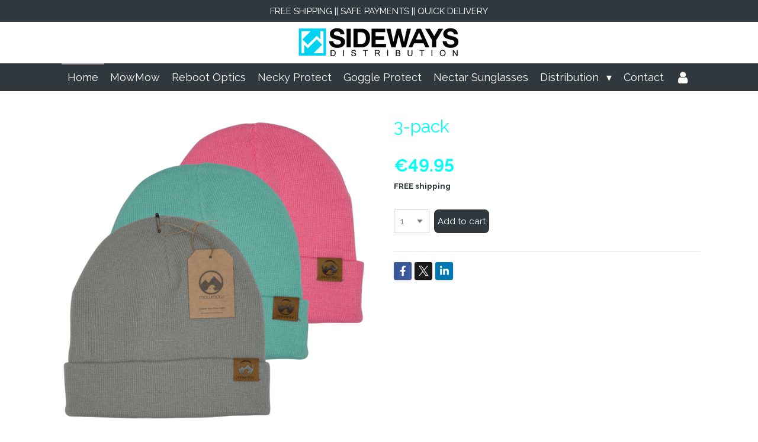

--- FILE ---
content_type: text/html; charset=UTF-8
request_url: https://www.sidewaysdistribution.com/product/5779584/3-pack
body_size: 9611
content:
<!DOCTYPE html>
<html lang="en-GB">
    <head>
        <meta http-equiv="Content-Type" content="text/html; charset=utf-8">
        <meta name="viewport" content="width=device-width, initial-scale=1.0, maximum-scale=5.0">
        <meta http-equiv="X-UA-Compatible" content="IE=edge">
        <link rel="canonical" href="https://www.sidewaysdistribution.com/product/5779584/3-pack">
        <link rel="sitemap" type="application/xml" href="https://www.sidewaysdistribution.com/sitemap.xml">
        <meta property="og:title" content="3-pack | Sideways Distribution">
        <meta property="og:url" content="https://www.sidewaysdistribution.com/product/5779584/3-pack">
        <base href="https://www.sidewaysdistribution.com/">
        <meta name="description" property="og:description" content="">
                <script nonce="754dfd1a79b653bc2aae818210297d2f">
            
            window.JOUWWEB = window.JOUWWEB || {};
            window.JOUWWEB.application = window.JOUWWEB.application || {};
            window.JOUWWEB.application = {"backends":[{"domain":"jouwweb.nl","freeDomain":"jouwweb.site"},{"domain":"webador.com","freeDomain":"webadorsite.com"},{"domain":"webador.de","freeDomain":"webadorsite.com"},{"domain":"webador.fr","freeDomain":"webadorsite.com"},{"domain":"webador.es","freeDomain":"webadorsite.com"},{"domain":"webador.it","freeDomain":"webadorsite.com"},{"domain":"jouwweb.be","freeDomain":"jouwweb.site"},{"domain":"webador.ie","freeDomain":"webadorsite.com"},{"domain":"webador.co.uk","freeDomain":"webadorsite.com"},{"domain":"webador.at","freeDomain":"webadorsite.com"},{"domain":"webador.be","freeDomain":"webadorsite.com"},{"domain":"webador.ch","freeDomain":"webadorsite.com"},{"domain":"webador.ch","freeDomain":"webadorsite.com"},{"domain":"webador.mx","freeDomain":"webadorsite.com"},{"domain":"webador.com","freeDomain":"webadorsite.com"},{"domain":"webador.dk","freeDomain":"webadorsite.com"},{"domain":"webador.se","freeDomain":"webadorsite.com"},{"domain":"webador.no","freeDomain":"webadorsite.com"},{"domain":"webador.fi","freeDomain":"webadorsite.com"},{"domain":"webador.ca","freeDomain":"webadorsite.com"},{"domain":"webador.ca","freeDomain":"webadorsite.com"},{"domain":"webador.pl","freeDomain":"webadorsite.com"},{"domain":"webador.com.au","freeDomain":"webadorsite.com"},{"domain":"webador.nz","freeDomain":"webadorsite.com"}],"editorLocale":"nl-NL","editorTimezone":"Europe\/Amsterdam","editorLanguage":"nl","analytics4TrackingId":"G-E6PZPGE4QM","analyticsDimensions":[],"backendDomain":"www.jouwweb.nl","backendShortDomain":"jouwweb.nl","backendKey":"jouwweb-nl","freeWebsiteDomain":"jouwweb.site","noSsl":false,"build":{"reference":"fec0291"},"linkHostnames":["www.jouwweb.nl","www.webador.com","www.webador.de","www.webador.fr","www.webador.es","www.webador.it","www.jouwweb.be","www.webador.ie","www.webador.co.uk","www.webador.at","www.webador.be","www.webador.ch","fr.webador.ch","www.webador.mx","es.webador.com","www.webador.dk","www.webador.se","www.webador.no","www.webador.fi","www.webador.ca","fr.webador.ca","www.webador.pl","www.webador.com.au","www.webador.nz"],"assetsUrl":"https:\/\/assets.jwwb.nl","loginUrl":"https:\/\/www.jouwweb.nl\/inloggen","publishUrl":"https:\/\/www.jouwweb.nl\/v2\/website\/1250445\/publish-proxy","adminUserOrIp":false,"pricing":{"plans":{"lite":{"amount":"700","currency":"EUR"},"pro":{"amount":"1200","currency":"EUR"},"business":{"amount":"2400","currency":"EUR"}},"yearlyDiscount":{"price":{"amount":"0","currency":"EUR"},"ratio":0,"percent":"0%","discountPrice":{"amount":"0","currency":"EUR"},"termPricePerMonth":{"amount":"0","currency":"EUR"},"termPricePerYear":{"amount":"0","currency":"EUR"}}},"hcUrl":{"add-product-variants":"https:\/\/help.jouwweb.nl\/hc\/nl\/articles\/28594307773201","basic-vs-advanced-shipping":"https:\/\/help.jouwweb.nl\/hc\/nl\/articles\/28594268794257","html-in-head":"https:\/\/help.jouwweb.nl\/hc\/nl\/articles\/28594336422545","link-domain-name":"https:\/\/help.jouwweb.nl\/hc\/nl\/articles\/28594325307409","optimize-for-mobile":"https:\/\/help.jouwweb.nl\/hc\/nl\/articles\/28594312927121","seo":"https:\/\/help.jouwweb.nl\/hc\/nl\/sections\/28507243966737","transfer-domain-name":"https:\/\/help.jouwweb.nl\/hc\/nl\/articles\/28594325232657","website-not-secure":"https:\/\/help.jouwweb.nl\/hc\/nl\/articles\/28594252935825"}};
            window.JOUWWEB.brand = {"type":"jouwweb","name":"JouwWeb","domain":"JouwWeb.nl","supportEmail":"support@jouwweb.nl"};
                    
                window.JOUWWEB = window.JOUWWEB || {};
                window.JOUWWEB.websiteRendering = {"locale":"en-GB","timezone":"Europe\/Amsterdam","routes":{"api\/upload\/product-field":"\/_api\/upload\/product-field","checkout\/cart":"\/cart","payment":"\/complete-order\/:publicOrderId","payment\/forward":"\/complete-order\/:publicOrderId\/forward","public-order":"\/order\/:publicOrderId","checkout\/authorize":"\/cart\/authorize\/:gateway","wishlist":"\/wishlist"}};
                                                    window.JOUWWEB.website = {"id":1250445,"locale":"en-GB","enabled":true,"title":"Sideways Distribution","hasTitle":true,"roleOfLoggedInUser":null,"ownerLocale":"nl-NL","plan":"business","freeWebsiteDomain":"jouwweb.site","backendKey":"jouwweb-nl","currency":"EUR","defaultLocale":"en-GB","url":"https:\/\/www.sidewaysdistribution.com\/","homepageSegmentId":5002146,"category":"webshop","isOffline":false,"isPublished":true,"locales":["en-GB"],"allowed":{"ads":false,"credits":true,"externalLinks":true,"slideshow":true,"customDefaultSlideshow":true,"hostedAlbums":true,"moderators":true,"mailboxQuota":10,"statisticsVisitors":true,"statisticsDetailed":true,"statisticsMonths":-1,"favicon":true,"password":true,"freeDomains":2,"freeMailAccounts":1,"canUseLanguages":false,"fileUpload":true,"legacyFontSize":false,"webshop":true,"products":-1,"imageText":false,"search":true,"audioUpload":true,"videoUpload":5000,"allowDangerousForms":false,"allowHtmlCode":true,"mobileBar":true,"sidebar":false,"poll":false,"allowCustomForms":true,"allowBusinessListing":true,"allowCustomAnalytics":true,"allowAccountingLink":true,"digitalProducts":true,"sitemapElement":true},"mobileBar":{"enabled":false,"theme":"accent","email":{"active":true},"location":{"active":true},"phone":{"active":true},"whatsapp":{"active":false},"social":{"active":false,"network":"facebook"}},"webshop":{"enabled":true,"currency":"EUR","taxEnabled":true,"taxInclusive":true,"vatDisclaimerVisible":false,"orderNotice":"<p>Indien je speciale wensen hebt kun je deze doorgeven via het Opmerkingen-veld in de laatste stap.<\/p>","orderConfirmation":null,"freeShipping":true,"freeShippingAmount":"0.00","shippingDisclaimerVisible":false,"pickupAllowed":false,"couponAllowed":true,"detailsPageAvailable":true,"socialMediaVisible":true,"termsPage":null,"termsPageUrl":null,"extraTerms":null,"pricingVisible":true,"orderButtonVisible":true,"shippingAdvanced":false,"shippingAdvancedBackEnd":false,"soldOutVisible":true,"backInStockNotificationEnabled":false,"canAddProducts":true,"nextOrderNumber":2026001,"allowedServicePoints":[],"sendcloudConfigured":true,"sendcloudFallbackPublicKey":"a3d50033a59b4a598f1d7ce7e72aafdf","taxExemptionAllowed":true,"invoiceComment":null,"emptyCartVisible":false,"minimumOrderPrice":null,"productNumbersEnabled":false,"wishlistEnabled":false,"hideTaxOnCart":false},"isTreatedAsWebshop":true};                            window.JOUWWEB.cart = {"products":[],"coupon":null,"shippingCountryCode":null,"shippingChoice":null,"breakdown":[]};                            window.JOUWWEB.scripts = ["website-rendering\/webshop"];                        window.parent.JOUWWEB.colorPalette = window.JOUWWEB.colorPalette;
        </script>
                <title>3-pack | Sideways Distribution</title>
                                            <link href="https://primary.jwwb.nl/public/n/q/p/temp-xetsukcyvmbgskjzudge/touch-icon-iphone.png?bust=1590659658" rel="apple-touch-icon" sizes="60x60">                                                <link href="https://primary.jwwb.nl/public/n/q/p/temp-xetsukcyvmbgskjzudge/touch-icon-ipad.png?bust=1590659658" rel="apple-touch-icon" sizes="76x76">                                                <link href="https://primary.jwwb.nl/public/n/q/p/temp-xetsukcyvmbgskjzudge/touch-icon-iphone-retina.png?bust=1590659658" rel="apple-touch-icon" sizes="120x120">                                                <link href="https://primary.jwwb.nl/public/n/q/p/temp-xetsukcyvmbgskjzudge/touch-icon-ipad-retina.png?bust=1590659658" rel="apple-touch-icon" sizes="152x152">                                                <link href="https://primary.jwwb.nl/public/n/q/p/temp-xetsukcyvmbgskjzudge/favicon.png?bust=1590659658" rel="shortcut icon">                                                <link href="https://primary.jwwb.nl/public/n/q/p/temp-xetsukcyvmbgskjzudge/favicon.png?bust=1590659658" rel="icon">                                        <meta property="og:image" content="https&#x3A;&#x2F;&#x2F;primary.jwwb.nl&#x2F;public&#x2F;n&#x2F;q&#x2F;p&#x2F;temp-xetsukcyvmbgskjzudge&#x2F;ehtkhk&#x2F;9504337838226.png&#x3F;enable-io&#x3D;true&amp;enable&#x3D;upscale&amp;fit&#x3D;bounds&amp;width&#x3D;1200">
                                    <meta name="twitter:card" content="summary_large_image">
                        <meta property="twitter:image" content="https&#x3A;&#x2F;&#x2F;primary.jwwb.nl&#x2F;public&#x2F;n&#x2F;q&#x2F;p&#x2F;temp-xetsukcyvmbgskjzudge&#x2F;ehtkhk&#x2F;9504337838226.png&#x3F;enable-io&#x3D;true&amp;enable&#x3D;upscale&amp;fit&#x3D;bounds&amp;width&#x3D;1200">
                                                    <script src="https://plausible.io/js/script.manual.js" nonce="754dfd1a79b653bc2aae818210297d2f" data-turbo-track="reload" defer data-domain="shard20.jouwweb.nl"></script>
<link rel="stylesheet" type="text/css" href="https://gfonts.jwwb.nl/css?display=fallback&amp;family=Raleway%3A400%2C700%2C400italic%2C700italic" nonce="754dfd1a79b653bc2aae818210297d2f" data-turbo-track="dynamic">
<script src="https://assets.jwwb.nl/assets/build/website-rendering/en-GB.js?bust=fe80546e0ac60ffdf7e0" nonce="754dfd1a79b653bc2aae818210297d2f" data-turbo-track="reload" defer></script>
<script src="https://assets.jwwb.nl/assets/website-rendering/runtime.e9aaeab0c631cbd69aaa.js?bust=0df1501923f96b249330" nonce="754dfd1a79b653bc2aae818210297d2f" data-turbo-track="reload" defer></script>
<script src="https://assets.jwwb.nl/assets/website-rendering/103.3d75ec3708e54af67f50.js?bust=cb0aa3c978e146edbd0d" nonce="754dfd1a79b653bc2aae818210297d2f" data-turbo-track="reload" defer></script>
<script src="https://assets.jwwb.nl/assets/website-rendering/main.f656389ec507dc20f0cb.js?bust=d20d7cd648ba41ec2448" nonce="754dfd1a79b653bc2aae818210297d2f" data-turbo-track="reload" defer></script>
<link rel="preload" href="https://assets.jwwb.nl/assets/website-rendering/styles.e258e1c0caffe3e22b8c.css?bust=00dff845dced716b5f3e" as="style">
<link rel="preload" href="https://assets.jwwb.nl/assets/website-rendering/fonts/icons-website-rendering/font/website-rendering.woff2?bust=bd2797014f9452dadc8e" as="font" crossorigin>
<link rel="preconnect" href="https://gfonts.jwwb.nl">
<link rel="stylesheet" type="text/css" href="https://assets.jwwb.nl/assets/website-rendering/styles.e258e1c0caffe3e22b8c.css?bust=00dff845dced716b5f3e" nonce="754dfd1a79b653bc2aae818210297d2f" data-turbo-track="dynamic">
<link rel="preconnect" href="https://assets.jwwb.nl">
<link rel="stylesheet" type="text/css" href="https://primary.jwwb.nl/public/n/q/p/temp-xetsukcyvmbgskjzudge/style.css?bust=1768570855" nonce="754dfd1a79b653bc2aae818210297d2f" data-turbo-track="dynamic">    </head>
    <body
        id="top"
        class="jw-is-no-slideshow jw-header-is-image jw-is-segment-product jw-is-frontend jw-is-no-sidebar jw-is-messagebar jw-is-no-touch-device jw-is-no-mobile"
                                    data-jouwweb-page="5779584"
                                                data-jouwweb-segment-id="5779584"
                                                data-jouwweb-segment-type="product"
                                                data-template-threshold="800"
                                                data-template-name="modern"
                            itemscope
        itemtype="https://schema.org/Product"
    >
                                    <meta itemprop="url" content="https://www.sidewaysdistribution.com/product/5779584/3-pack">
        <a href="#main-content" class="jw-skip-link">
            Skip to main content        </a>
        <div class="jw-background"></div>
        <div class="jw-body">
            <div class="jw-mobile-menu jw-mobile-is-logo js-mobile-menu">
            <button
            type="button"
            class="jw-mobile-menu__button jw-mobile-toggle"
            aria-label="Toggle menu"
        >
            <span class="jw-icon-burger"></span>
        </button>
        <div class="jw-mobile-header jw-mobile-header--image">
        <a            class="jw-mobile-header-content"
                            href="/"
                        >
                            <img class="jw-mobile-logo jw-mobile-logo--landscape" src="https://primary.jwwb.nl/public/n/q/p/temp-xetsukcyvmbgskjzudge/47v9xm/sideways_full_logo.png?enable-io=true&amp;enable=upscale&amp;height=70" srcset="https://primary.jwwb.nl/public/n/q/p/temp-xetsukcyvmbgskjzudge/47v9xm/sideways_full_logo.png?enable-io=true&amp;enable=upscale&amp;height=70 1x, https://primary.jwwb.nl/public/n/q/p/temp-xetsukcyvmbgskjzudge/47v9xm/sideways_full_logo.png?enable-io=true&amp;enable=upscale&amp;height=140&amp;quality=70 2x" alt="Sideways Distribution" title="Sideways Distribution">                                </a>
    </div>

        <a
        href="/cart"
        class="jw-mobile-menu__button jw-mobile-header-cart jw-mobile-header-cart--hidden jw-mobile-menu__button--dummy"
        aria-label="View cart"
    >
        <span class="jw-icon-badge-wrapper">
            <span class="website-rendering-icon-basket" aria-hidden="true"></span>
            <span class="jw-icon-badge hidden" aria-hidden="true"></span>
        </span>
    </a>
    
    </div>
            <div class="message-bar message-bar--accent"><div class="message-bar__container"><p class="message-bar-text">FREE SHIPPING || SAFE PAYMENTS || QUICK DELIVERY</p></div></div><header class="header-wrap js-topbar-content-container">
    <div class="header-wrap__inner">
        <div class="jw-header-logo">
            <div
    id="jw-header-image-container"
    class="jw-header jw-header-image jw-header-image-toggle"
    style="flex-basis: 284px; max-width: 284px; flex-shrink: 1;"
>
            <a href="/">
        <img id="jw-header-image" data-image-id="24058375" srcset="https://primary.jwwb.nl/public/n/q/p/temp-xetsukcyvmbgskjzudge/47v9xm/sideways_full_logo.png?enable-io=true&amp;width=284 284w, https://primary.jwwb.nl/public/n/q/p/temp-xetsukcyvmbgskjzudge/47v9xm/sideways_full_logo.png?enable-io=true&amp;width=568 568w" class="jw-header-image" title="Sideways Distribution" style="max-height: 100px;" sizes="284px" width="284" height="60" intrinsicsize="284.00 x 60.00" alt="Sideways Distribution">                </a>
    </div>
        <div
    class="jw-header jw-header-title-container jw-header-text jw-header-text-toggle"
    data-stylable="false"
>
    <a        id="jw-header-title"
        class="jw-header-title"
                    href="/"
            >
        Sideways Distribution    </a>
</div>
</div>
    </div>
</header>
<script nonce="754dfd1a79b653bc2aae818210297d2f">
    JOUWWEB.templateConfig = {
        header: {
            selector: '.header-wrap',
            mobileSelector: '.jw-mobile-menu',
            updatePusher: function (headerHeight) {
                var $sliderStyle = $('#sliderStyle');

                if ($sliderStyle.length === 0) {
                    $sliderStyle = $('<style />')
                        .attr('id', 'sliderStyle')
                        .appendTo(document.body);
                }

                $sliderStyle.html('.jw-slideshow-slide-content { padding-top: ' + headerHeight + 'px; padding-bottom: ' + (headerHeight * (2/3)) + 'px; } .bx-controls-direction { margin-top: ' + (headerHeight * (1/6)) + 'px; }');

                // make sure slider also gets correct height (because of the added padding)
                $('.jw-slideshow-slide[aria-hidden=false]').each(function (index) {
                    var $this = $(this);
                    headerHeight = $this.outerHeight() > headerHeight ? $this.outerHeight() : headerHeight;
                    $this.closest('.bx-viewport').css({
                        height: headerHeight + 'px',
                    });
                });

                // If a page has a message-bar, offset the mobile nav.
                const $messageBar = $('.message-bar');
                if ($messageBar.length > 0) {
                    // Only apply to .js-mobile-menu if there is a slideshow
                    $(`.jw-is-slideshow .js-mobile-menu, .jw-menu-clone`).css('top', $messageBar.outerHeight());
                }
            },
        },
        mainContentOffset: function () {
            return $('.main-content').offset().top - ($('body').hasClass('jw-menu-is-mobile') ? 0 : 60);
        },
    };
</script>
<nav class="jw-menu-copy">
    <ul
    id="jw-menu"
    class="jw-menu jw-menu-horizontal"
            >
            <li
    class="jw-menu-item jw-menu-is-active"
>
        <a        class="jw-menu-link js-active-menu-item"
        href="/"                                            data-page-link-id="5002146"
                            >
                <span class="">
            Home        </span>
            </a>
                </li>
            <li
    class="jw-menu-item"
>
        <a        class="jw-menu-link"
        href="/mowmow"                                            data-page-link-id="11816770"
                            >
                <span class="">
            MowMow        </span>
            </a>
                </li>
            <li
    class="jw-menu-item"
>
        <a        class="jw-menu-link"
        href="/reboot-optics"                                            data-page-link-id="5002293"
                            >
                <span class="">
            Reboot Optics        </span>
            </a>
                </li>
            <li
    class="jw-menu-item"
>
        <a        class="jw-menu-link"
        href="/necky-protect"                                            data-page-link-id="5731541"
                            >
                <span class="">
            Necky Protect        </span>
            </a>
                </li>
            <li
    class="jw-menu-item"
>
        <a        class="jw-menu-link"
        href="/goggle-protect"                                            data-page-link-id="5002286"
                            >
                <span class="">
            Goggle Protect        </span>
            </a>
                </li>
            <li
    class="jw-menu-item"
>
        <a        class="jw-menu-link"
        href="/nectar-sunglasses"                                            data-page-link-id="5768844"
                            >
                <span class="">
            Nectar Sunglasses        </span>
            </a>
                </li>
            <li
    class="jw-menu-item jw-menu-has-submenu"
>
        <a        class="jw-menu-link"
        href="/distribution"                                            data-page-link-id="5002152"
                            >
                <span class="">
            Distribution        </span>
                    <span class="jw-arrow jw-arrow-toplevel"></span>
            </a>
                    <ul
            class="jw-submenu"
                    >
                            <li
    class="jw-menu-item"
>
        <a        class="jw-menu-link"
        href="/distribution/ambassadors"                                            data-page-link-id="5992380"
                            >
                <span class="">
            Ambassadors        </span>
            </a>
                </li>
                            <li
    class="jw-menu-item"
>
        <a        class="jw-menu-link"
        href="/distribution/pos"                                            data-page-link-id="6407535"
                            >
                <span class="">
            POS        </span>
            </a>
                </li>
                    </ul>
        </li>
            <li
    class="jw-menu-item"
>
        <a        class="jw-menu-link"
        href="/contact"                                            data-page-link-id="5002156"
                            >
                <span class="">
            Contact        </span>
            </a>
                </li>
            <li
    class="jw-menu-item"
>
        <a        class="jw-menu-link jw-menu-link--icon"
        href="/account"                                                            title="Account"
            >
                                <span class="website-rendering-icon-user"></span>
                            <span class="hidden-desktop-horizontal-menu">
            Account        </span>
            </a>
                </li>
            <li
    class="jw-menu-item js-menu-cart-item jw-menu-cart-item--hidden"
>
        <a        class="jw-menu-link jw-menu-link--icon"
        href="/cart"                                                            title="Cart"
            >
                                    <span class="jw-icon-badge-wrapper">
                        <span class="website-rendering-icon-basket"></span>
                                            <span class="jw-icon-badge hidden">
                    0                </span>
                            <span class="hidden-desktop-horizontal-menu">
            Cart        </span>
            </a>
                </li>
    
    </ul>

    <script nonce="754dfd1a79b653bc2aae818210297d2f" id="jw-mobile-menu-template" type="text/template">
        <ul id="jw-menu" class="jw-menu jw-menu-horizontal">
                            <li
    class="jw-menu-item jw-menu-is-active"
>
        <a        class="jw-menu-link js-active-menu-item"
        href="/"                                            data-page-link-id="5002146"
                            >
                <span class="">
            Home        </span>
            </a>
                </li>
                            <li
    class="jw-menu-item"
>
        <a        class="jw-menu-link"
        href="/mowmow"                                            data-page-link-id="11816770"
                            >
                <span class="">
            MowMow        </span>
            </a>
                </li>
                            <li
    class="jw-menu-item"
>
        <a        class="jw-menu-link"
        href="/reboot-optics"                                            data-page-link-id="5002293"
                            >
                <span class="">
            Reboot Optics        </span>
            </a>
                </li>
                            <li
    class="jw-menu-item"
>
        <a        class="jw-menu-link"
        href="/necky-protect"                                            data-page-link-id="5731541"
                            >
                <span class="">
            Necky Protect        </span>
            </a>
                </li>
                            <li
    class="jw-menu-item"
>
        <a        class="jw-menu-link"
        href="/goggle-protect"                                            data-page-link-id="5002286"
                            >
                <span class="">
            Goggle Protect        </span>
            </a>
                </li>
                            <li
    class="jw-menu-item"
>
        <a        class="jw-menu-link"
        href="/nectar-sunglasses"                                            data-page-link-id="5768844"
                            >
                <span class="">
            Nectar Sunglasses        </span>
            </a>
                </li>
                            <li
    class="jw-menu-item jw-menu-has-submenu"
>
        <a        class="jw-menu-link"
        href="/distribution"                                            data-page-link-id="5002152"
                            >
                <span class="">
            Distribution        </span>
                    <span class="jw-arrow jw-arrow-toplevel"></span>
            </a>
                    <ul
            class="jw-submenu"
                    >
                            <li
    class="jw-menu-item"
>
        <a        class="jw-menu-link"
        href="/distribution/ambassadors"                                            data-page-link-id="5992380"
                            >
                <span class="">
            Ambassadors        </span>
            </a>
                </li>
                            <li
    class="jw-menu-item"
>
        <a        class="jw-menu-link"
        href="/distribution/pos"                                            data-page-link-id="6407535"
                            >
                <span class="">
            POS        </span>
            </a>
                </li>
                    </ul>
        </li>
                            <li
    class="jw-menu-item"
>
        <a        class="jw-menu-link"
        href="/contact"                                            data-page-link-id="5002156"
                            >
                <span class="">
            Contact        </span>
            </a>
                </li>
                            <li
    class="jw-menu-item"
>
        <a        class="jw-menu-link jw-menu-link--icon"
        href="/account"                                                            title="Account"
            >
                                <span class="website-rendering-icon-user"></span>
                            <span class="hidden-desktop-horizontal-menu">
            Account        </span>
            </a>
                </li>
            
                    </ul>
    </script>
</nav>
<div class="main-content">
    
<main id="main-content" class="block-content">
    <div data-section-name="content" class="jw-section jw-section-content jw-responsive">
        <div class="jw-strip jw-strip--default jw-strip--style-color jw-strip--primary jw-strip--color-default jw-strip--padding-start"><div class="jw-strip__content-container"><div class="jw-strip__content jw-responsive">    
                        <div
        class="product-page js-product-container"
        data-webshop-product="&#x7B;&quot;id&quot;&#x3A;5779584,&quot;title&quot;&#x3A;&quot;3-pack&quot;,&quot;url&quot;&#x3A;&quot;&#x5C;&#x2F;product&#x5C;&#x2F;5779584&#x5C;&#x2F;3-pack&quot;,&quot;variants&quot;&#x3A;&#x5B;&#x7B;&quot;id&quot;&#x3A;19770039,&quot;stock&quot;&#x3A;0,&quot;limited&quot;&#x3A;false,&quot;propertyValueIds&quot;&#x3A;&#x5B;&#x5D;,&quot;freeShippingMotivator&quot;&#x3A;true&#x7D;&#x5D;,&quot;image&quot;&#x3A;&#x7B;&quot;id&quot;&#x3A;50421130,&quot;url&quot;&#x3A;&quot;https&#x3A;&#x5C;&#x2F;&#x5C;&#x2F;primary.jwwb.nl&#x5C;&#x2F;public&#x5C;&#x2F;n&#x5C;&#x2F;q&#x5C;&#x2F;p&#x5C;&#x2F;temp-xetsukcyvmbgskjzudge&#x5C;&#x2F;9504337838226.png&quot;,&quot;width&quot;&#x3A;800,&quot;height&quot;&#x3A;800&#x7D;&#x7D;"
        data-is-detail-view="1"
    >
                <div class="product-page__top">
            <h1 class="product-page__heading" itemprop="name">
                3-pack            </h1>
                                </div>
                                <div class="product-page__image-container">
                <div
                    class="image-gallery image-gallery--single-item"
                    role="group"
                    aria-roledescription="carousel"
                    aria-label="Product images"
                >
                    <div class="image-gallery__main">
                        <div
                            class="image-gallery__slides"
                            aria-live="polite"
                            aria-atomic="false"
                        >
                                                                                            <div
                                    class="image-gallery__slide-container"
                                    role="group"
                                    aria-roledescription="slide"
                                    aria-hidden="false"
                                    aria-label="1 of 1"
                                >
                                    <a
                                        class="image-gallery__slide-item"
                                        href="https://primary.jwwb.nl/public/n/q/p/temp-xetsukcyvmbgskjzudge/ehtkhk/9504337838226.png"
                                        data-width="1920"
                                        data-height="1920"
                                        data-image-id="50421130"
                                        tabindex="0"
                                    >
                                        <div class="image-gallery__slide-image">
                                            <img
                                                                                                    itemprop="image"
                                                    alt="3-pack"
                                                                                                src="https://primary.jwwb.nl/public/n/q/p/temp-xetsukcyvmbgskjzudge/9504337838226.png?enable-io=true&enable=upscale&width=600"
                                                srcset="https://primary.jwwb.nl/public/n/q/p/temp-xetsukcyvmbgskjzudge/ehtkhk/9504337838226.png?enable-io=true&width=600 600w"
                                                sizes="(min-width: 800px) 50vw, 100vw"
                                                width="1920"
                                                height="1920"
                                            >
                                        </div>
                                    </a>
                                </div>
                                                    </div>
                        <div class="image-gallery__controls">
                            <button
                                type="button"
                                class="image-gallery__control image-gallery__control--prev image-gallery__control--disabled"
                                aria-label="Previous image"
                            >
                                <span class="website-rendering-icon-left-open-big"></span>
                            </button>
                            <button
                                type="button"
                                class="image-gallery__control image-gallery__control--next image-gallery__control--disabled"
                                aria-label="Next image"
                            >
                                <span class="website-rendering-icon-right-open-big"></span>
                            </button>
                        </div>
                    </div>
                                    </div>
            </div>
                <div class="product-page__container">
            <div itemprop="offers" itemscope itemtype="https://schema.org/Offer">
                                <meta itemprop="availability" content="https://schema.org/InStock">
                                                        <meta itemprop="price" content="49.95">
                    <meta itemprop="priceCurrency" content="EUR">
                    <div class="product-page__price-container">
                        <div class="product__price js-product-container__price">
                            <span class="product__price__price">€49.95</span>
                        </div>
                        <div class="product__free-shipping-motivator js-product-container__free-shipping-motivator"></div>
                    </div>
                                                </div>
                                    <div class="product-page__button-container">
                                    <div
    class="product-quantity-input"
    data-max-shown-quantity="10"
    data-max-quantity="-1"
    data-product-variant-id="19770039"
    data-removable="false"
    >
    <label>
        <span class="product-quantity-input__label">
            Quantity        </span>
        <input
            min="1"
                        value="1"
            class="jw-element-form-input-text product-quantity-input__input"
            type="number"
                    />
        <select
            class="jw-element-form-input-text product-quantity-input__select hidden"
                    >
        </select>
    </label>
    </div>
                                <button
    type="button"
    class="jw-btn product__add-to-cart js-product-container__button jw-btn--size-medium"
    title="Add&#x20;to&#x20;cart"
        >
    <span>Add to cart</span>
</button>
                            </div>
            <div class="product-page__button-notice hidden js-product-container__button-notice"></div>
            
                                                    <div class="product-page__social">
                    <div
    id="jw-element-"
    data-jw-element-id=""
        class="jw-tree-node jw-element jw-social-share jw-node-is-first-child jw-node-is-last-child"
>
    <div class="jw-element-social-share" style="text-align: left">
    <div class="share-button-container share-button-container--buttons-mini share-button-container--align-left jw-element-content">
                                                                <a
                    class="share-button share-button--facebook jw-element-social-share-button jw-element-social-share-button-facebook "
                                            href=""
                        data-href-template="http://www.facebook.com/sharer/sharer.php?u=[url]"
                                                            rel="nofollow noopener noreferrer"
                    target="_blank"
                >
                    <span class="share-button__icon website-rendering-icon-facebook"></span>
                    <span class="share-button__label">Share</span>
                </a>
                                                                            <a
                    class="share-button share-button--twitter jw-element-social-share-button jw-element-social-share-button-twitter "
                                            href=""
                        data-href-template="http://x.com/intent/post?text=[url]"
                                                            rel="nofollow noopener noreferrer"
                    target="_blank"
                >
                    <span class="share-button__icon website-rendering-icon-x-logo"></span>
                    <span class="share-button__label">Share</span>
                </a>
                                                                            <a
                    class="share-button share-button--linkedin jw-element-social-share-button jw-element-social-share-button-linkedin "
                                            href=""
                        data-href-template="http://www.linkedin.com/shareArticle?mini=true&amp;url=[url]"
                                                            rel="nofollow noopener noreferrer"
                    target="_blank"
                >
                    <span class="share-button__icon website-rendering-icon-linkedin"></span>
                    <span class="share-button__label">Share</span>
                </a>
                                                                                        <a
                    class="share-button share-button--whatsapp jw-element-social-share-button jw-element-social-share-button-whatsapp  share-button--mobile-only"
                                            href=""
                        data-href-template="whatsapp://send?text=[url]"
                                                            rel="nofollow noopener noreferrer"
                    target="_blank"
                >
                    <span class="share-button__icon website-rendering-icon-whatsapp"></span>
                    <span class="share-button__label">Share</span>
                </a>
                                    </div>
    </div>
</div>                </div>
                    </div>
    </div>

    </div></div></div>
<div class="product-page__content">
    <div
    id="jw-element-138917274"
    data-jw-element-id="138917274"
        class="jw-tree-node jw-element jw-strip-root jw-tree-container jw-node-is-first-child jw-node-is-last-child"
>
    <div
    id="jw-element-344922188"
    data-jw-element-id="344922188"
        class="jw-tree-node jw-element jw-strip jw-tree-container jw-tree-container--empty jw-strip--default jw-strip--style-color jw-strip--color-default jw-strip--padding-both jw-node-is-first-child jw-strip--primary jw-node-is-last-child"
>
    <div class="jw-strip__content-container"><div class="jw-strip__content jw-responsive"></div></div></div></div></div>
            </div>
</main>
    </div>
<footer class="block-footer">
    <div
        data-section-name="footer"
        class="jw-section jw-section-footer jw-responsive"
    >
                <div class="jw-strip jw-strip--default jw-strip--style-color jw-strip--primary jw-strip--color-default jw-strip--padding-both"><div class="jw-strip__content-container"><div class="jw-strip__content jw-responsive">            <div
    id="jw-element-72964467"
    data-jw-element-id="72964467"
        class="jw-tree-node jw-element jw-simple-root jw-tree-container jw-node-is-first-child jw-node-is-last-child"
>
    <div
    id="jw-element-72964459"
    data-jw-element-id="72964459"
        class="jw-tree-node jw-element jw-sitemap jw-node-is-first-child jw-node-is-last-child"
>
    
<ul class="jw-element-sitemap-list jw-element-sitemap-is-hiding"><li><a href="/">Home</a></li><li><a href="/mowmow">MowMow</a></li><li><a href="/reboot-optics">Reboot Optics</a></li><li><a href="/necky-protect">Necky Protect</a></li><li><a href="/goggle-protect">Goggle Protect</a></li><li><a href="/nectar-sunglasses">Nectar Sunglasses</a></li><li><a href="/distribution">Distribution</a><ul class="jw-element-sitemap-list jw-element-sitemap-is-hiding"><li><a href="/distribution/ambassadors">Ambassadors</a></li><li><a href="/distribution/pos">POS</a></li></ul></li><li><a href="/contact">Contact</a></li></ul></div></div>                            <div class="jw-credits clear">
                    <div class="jw-credits-owner">
                        <div id="jw-footer-text">
                            <div class="jw-footer-text-content">
                                &copy; 2020 - 2026 Sideways Distribution                            </div>
                        </div>
                    </div>
                    <div class="jw-credits-right">
                                                                    </div>
                </div>
                    </div></div></div>    </div>
</footer>
            
<div class="jw-bottom-bar__container">
    </div>
<div class="jw-bottom-bar__spacer">
    </div>

            <div id="jw-variable-loaded" style="display: none;"></div>
            <div id="jw-variable-values" style="display: none;">
                                    <span data-jw-variable-key="background-color" class="jw-variable-value-background-color"></span>
                                    <span data-jw-variable-key="background" class="jw-variable-value-background"></span>
                                    <span data-jw-variable-key="font-family" class="jw-variable-value-font-family"></span>
                                    <span data-jw-variable-key="paragraph-color" class="jw-variable-value-paragraph-color"></span>
                                    <span data-jw-variable-key="paragraph-link-color" class="jw-variable-value-paragraph-link-color"></span>
                                    <span data-jw-variable-key="paragraph-font-size" class="jw-variable-value-paragraph-font-size"></span>
                                    <span data-jw-variable-key="heading-color" class="jw-variable-value-heading-color"></span>
                                    <span data-jw-variable-key="heading-link-color" class="jw-variable-value-heading-link-color"></span>
                                    <span data-jw-variable-key="heading-font-size" class="jw-variable-value-heading-font-size"></span>
                                    <span data-jw-variable-key="heading-font-family" class="jw-variable-value-heading-font-family"></span>
                                    <span data-jw-variable-key="menu-text-color" class="jw-variable-value-menu-text-color"></span>
                                    <span data-jw-variable-key="menu-text-link-color" class="jw-variable-value-menu-text-link-color"></span>
                                    <span data-jw-variable-key="menu-text-font-size" class="jw-variable-value-menu-text-font-size"></span>
                                    <span data-jw-variable-key="menu-font-family" class="jw-variable-value-menu-font-family"></span>
                                    <span data-jw-variable-key="menu-capitalize" class="jw-variable-value-menu-capitalize"></span>
                                    <span data-jw-variable-key="website-size" class="jw-variable-value-website-size"></span>
                                    <span data-jw-variable-key="footer-text-color" class="jw-variable-value-footer-text-color"></span>
                                    <span data-jw-variable-key="footer-text-link-color" class="jw-variable-value-footer-text-link-color"></span>
                                    <span data-jw-variable-key="footer-text-font-size" class="jw-variable-value-footer-text-font-size"></span>
                                    <span data-jw-variable-key="content-color" class="jw-variable-value-content-color"></span>
                                    <span data-jw-variable-key="accent-color" class="jw-variable-value-accent-color"></span>
                                    <span data-jw-variable-key="footer-color" class="jw-variable-value-footer-color"></span>
                            </div>
        </div>
                            <script nonce="754dfd1a79b653bc2aae818210297d2f" type="application/ld+json">[{"@context":"https:\/\/schema.org","@type":"Organization","url":"https:\/\/www.sidewaysdistribution.com\/","name":"Sideways Distribution","logo":{"@type":"ImageObject","url":"https:\/\/primary.jwwb.nl\/public\/n\/q\/p\/temp-xetsukcyvmbgskjzudge\/47v9xm\/sideways_full_logo.png?enable-io=true&enable=upscale&height=60","width":284,"height":60}}]</script>
                <script nonce="754dfd1a79b653bc2aae818210297d2f">window.JOUWWEB = window.JOUWWEB || {}; window.JOUWWEB.experiment = {"enrollments":{},"defaults":{"only-annual-discount-restart":"3months-50pct","ai-homepage-structures":"on","checkout-shopping-cart-design":"on","ai-page-wizard-ui":"on","payment-cycle-dropdown":"on","trustpilot-checkout":"widget","improved-homepage-structures":"on"}};</script>        <script nonce="754dfd1a79b653bc2aae818210297d2f">window.JOUWWEB.scripts.push("website-rendering/message-bar")</script>
<script nonce="754dfd1a79b653bc2aae818210297d2f">window.plausible = window.plausible || function() { (window.plausible.q = window.plausible.q || []).push(arguments) };plausible('pageview', { props: {website: 1250445 }});</script>                                </body>
</html>
